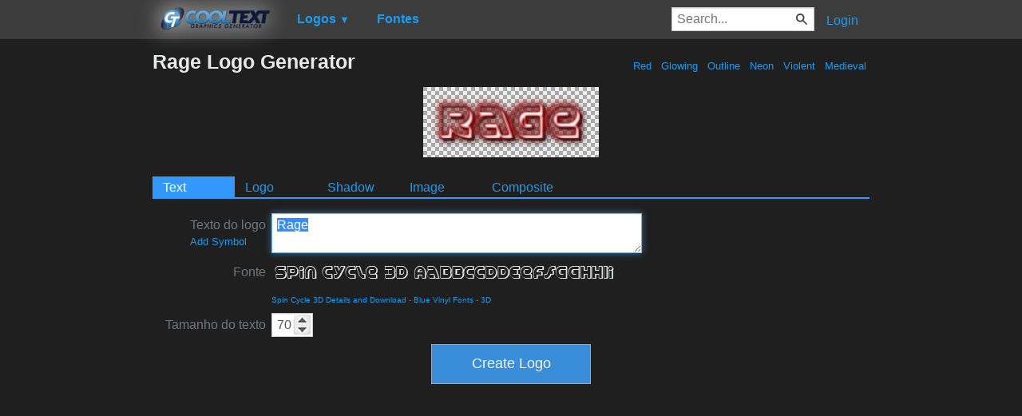

--- FILE ---
content_type: text/html; charset=utf-8
request_url: https://www.google.com/recaptcha/api2/aframe
body_size: 265
content:
<!DOCTYPE HTML><html><head><meta http-equiv="content-type" content="text/html; charset=UTF-8"></head><body><script nonce="g8MzTK5NVaNi5rantoWeAw">/** Anti-fraud and anti-abuse applications only. See google.com/recaptcha */ try{var clients={'sodar':'https://pagead2.googlesyndication.com/pagead/sodar?'};window.addEventListener("message",function(a){try{if(a.source===window.parent){var b=JSON.parse(a.data);var c=clients[b['id']];if(c){var d=document.createElement('img');d.src=c+b['params']+'&rc='+(localStorage.getItem("rc::a")?sessionStorage.getItem("rc::b"):"");window.document.body.appendChild(d);sessionStorage.setItem("rc::e",parseInt(sessionStorage.getItem("rc::e")||0)+1);localStorage.setItem("rc::h",'1769151220745');}}}catch(b){}});window.parent.postMessage("_grecaptcha_ready", "*");}catch(b){}</script></body></html>